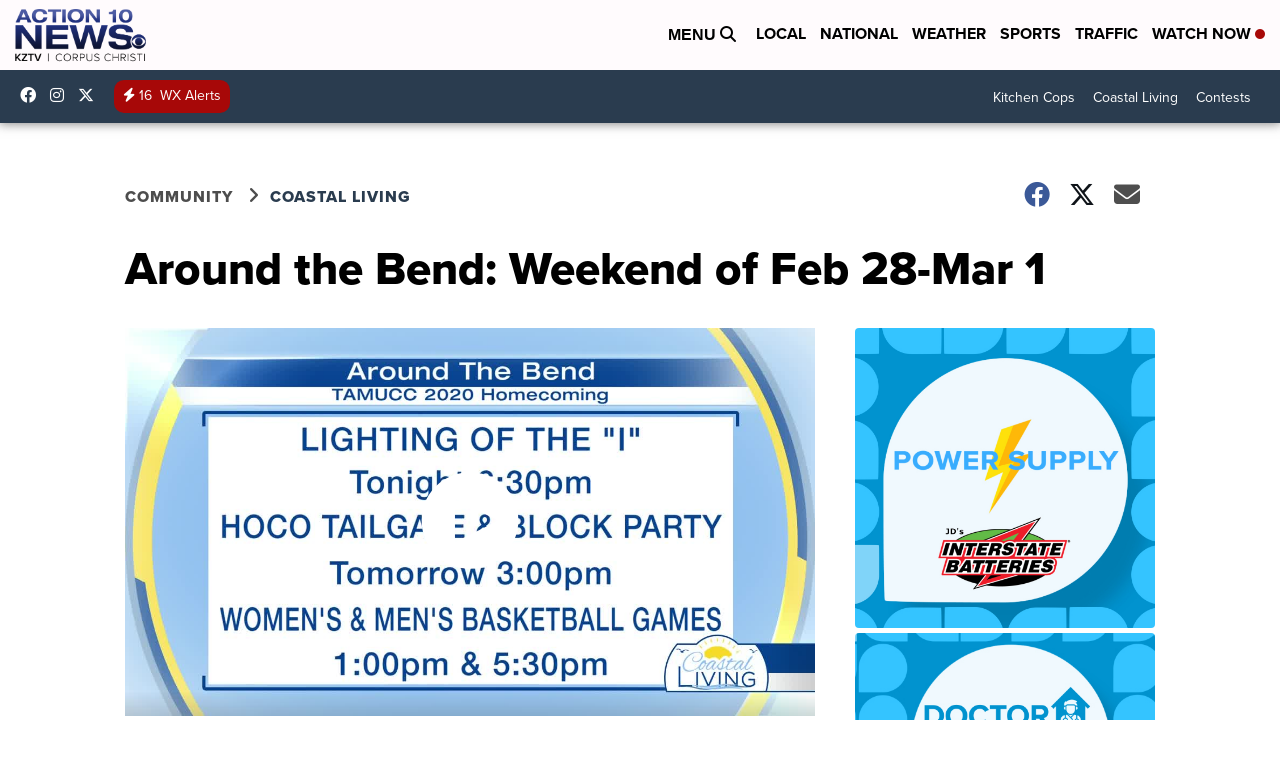

--- FILE ---
content_type: application/javascript; charset=utf-8
request_url: https://fundingchoicesmessages.google.com/f/AGSKWxUXWpzxTec_WfraMlNV-IRaxEiL78eHcAazvBPnAaUO8D8DofZB_r-KW7TXw5SzeHEIutorDzuw4uoMYFLTS4zVXJp3dsNsMLVQN8ImQOEsuu7k-BYTN_3hHPnhrOTfirX2v4w9UyFMbjNmwwpUqwLiI5tBCLw1xccDav7hJ6wGSQrkkhcmCy_CZ2HW/_-advert2./usernext./display_ad/336x280./searchAdsIframe.
body_size: -1290
content:
window['bdebdf4c-376d-42ed-bab1-9e145db187ff'] = true;